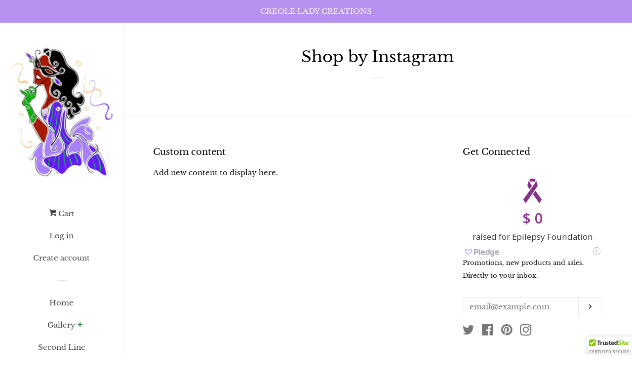

--- FILE ---
content_type: text/html; charset=utf-8
request_url: https://www.pledgeling.com/widgets/impact/Q77-E9KlnonwO8M8Gvdc-w?embedded_on=https%3A%2F%2Fwww.creoleladycreations.com%2Fpages%2Fshop-by-instagram
body_size: 1834
content:
<!DOCTYPE html>
<html>
<head>
  <meta charset="utf-8">
<meta name="viewport" content="width=device-width, initial-scale=1" />

<title>Pledge</title>
<meta property="og:title" content="Pledge" />

<link rel="canonical" href="https://www.pledge.to/widgets/impact/Q77-E9KlnonwO8M8Gvdc-w" />
<meta property="og:url" content="https://www.pledge.to/widgets/impact/Q77-E9KlnonwO8M8Gvdc-w" />


<meta name="csrf-param" content="authenticity_token" />
<meta name="csrf-token" content="Ls93VTZufh9_WjEyrHGNIIwIAnZGJB-xMo6sWVjEF8aWPD_yfw1X-bn2Poh2bo3lcCUD4xiDfS5iXcMFSRf8PQ" />
<meta name="cloudinary-mapping-folder" content="prod-media" />
<meta name="cloudinary-origin" content="https://pledgeling-res.cloudinary.com" />


  <link href="https://fonts.googleapis.com/css?family=Open+Sans:400,600" rel="stylesheet">
    <link rel="stylesheet" crossorigin="anonymous" href="https://hop.pledge.to/assets/impact_widgets/main-7ea95853.css" media="all" integrity="sha384-B4zgH+QsrMV0C30uL/XSIQKvtveREdNA4w5i1k5j2g+CTBVI+UzQV+2UUJ+7iF74" />

  <script src="//js.honeybadger.io/v4.3/honeybadger.min.js"></script>
<script src="https://hop.pledge.to/assets/honeybadger-5142087f.js" crossorigin="anonymous" data-env="production" integrity="sha384-zMEJGMfUcklhZqVNSJzTcJLUh1r7PbrktYaMkQe26CGZl+45pnhW4C7MqsSnp9/C"></script>

  <link rel="icon" type="image/svg+xml" href="/favicon.svg" sizes="any" media="(prefers-color-scheme: light)">
<link rel="icon" type="image/svg+xml" href="/favicon-lilac.svg" sizes="any" media="(prefers-color-scheme: dark)">
<link rel="icon" type="image/png" href="/favicon-96x96.png" sizes="96x96">
<link rel="apple-touch-icon" sizes="180x180" href="/apple-touch-icon.png">
<link rel="manifest" href="/site.webmanifest">
<meta name="theme-color" content="#7f5edf">


      <style id="branding-css" data-color="#87318b">a, .text-primary {
  color: #87318b;
}

a:hover, a:focus {
  color: rgb(80.0664893617, 29.0611702128, 82.4388297872);
}

.bg-primary {
  background: #87318b;
  color: #fff;
}

.widget-link, .widget-link:hover, .widget-link:focus {
  color: #fff;
}</style>



  <style></style>

  <!-- Global site tag (gtag.js) - Google Analytics -->
  <script async src="https://www.googletagmanager.com/gtag/js?id=UA-45881911-5"></script>
  <script>
    window.dataLayer = window.dataLayer || [];
    function gtag(){dataLayer.push(arguments);}
    gtag('js', new Date());

    gtag('config', 'UA-45881911-5', { cookie_flags: 'SameSite=None; Secure' });
  </script>

</head>

<body class="bg-white">

<div class="widget">
<div class="widget-content">
  <div class="widget-content-inner">

    <div class="widget-face bg-white">
      <div class="widget-icon text-primary">
        <svg class="sprite-icon"><use href="/assets/sprites/impact-icons-7b4566b7.svg#ribbon" /></svg>
</div>
      <div class="widget-counter text-primary">
        <h1 class="h3 widget-title">$ 0</h1>
</div>
      <div class="widget-description">
        <p class="widget-description-p">raised for Epilepsy Foundation</p>
      </div>

      <a href="https://www.pledge.to/" target="_blank"
        class="widget-link widget-link-pledgeling">
        <img alt="Pledge" src="https://hop.pledge.to/assets/logo-4638689c.svg" />
      </a>

      <a class="widget-link widget-link-info" style="display: block" href="#info">
        <span aria-hidden="true">i</span>
        <span class="sr-only">info</span>
</a></div>
    <div class="widget-info bg-white">
      <a href="#close" class="widget-link widget-link-close">
        <span aria-hidden="true">&times;</span>
        <span class="sr-only">close</span>
      </a>

      <div class="widget-info-inner">
        <div class="widget-info-content">
          <p>Note: Donations are currently disabled.</p>

<p>10% of product cost will be donated to Epilepsy Foundation with no caps or end dates.</p>
        </div>
      </div>
    </div>

  </div>
</div>
</div>

<script>
  if (/Windows NT 10/.test(navigator.userAgent))
    document.documentElement.classList.add('win10')
</script>
<script src="https://hop.pledge.to/assets/widgets/impact-59a5b0e0.js" crossorigin="anonymous" integrity="sha384-PdyTOYTf4sitPXIvKxmUC7Ttz2BvEErRmFoL+JyEDhT4yRsDvusDZBc2KIXQOnCW"></script>
<script>
  Application.start({"pollInterval":60000,"logo":"https://hop.pledge.to/assets/logo-4638689c.svg","logoWhite":"https://hop.pledge.to/assets/logo-white-cfc25d08.svg","widget":{"name":"Default calculator","token":"Q77-E9KlnonwO8M8Gvdc-w","icon":"ribbon","description":"raised for Epilepsy Foundation","info":"\u003cp\u003eNote: Donations are currently disabled.\u003c/p\u003e\n\n\u003cp\u003e10% of product cost will be donated to Epilepsy Foundation with no caps or end dates.\u003c/p\u003e","currency_symbol":"$","money_format":"$ {{amount}}","amount":0,"data":{},"widget_style":"brand_color_in_foreground","brand_color":"#87318b","impact_type":"dollar"}})
</script>
<script>
  (function () {
    
    /**/
  })()
</script>

